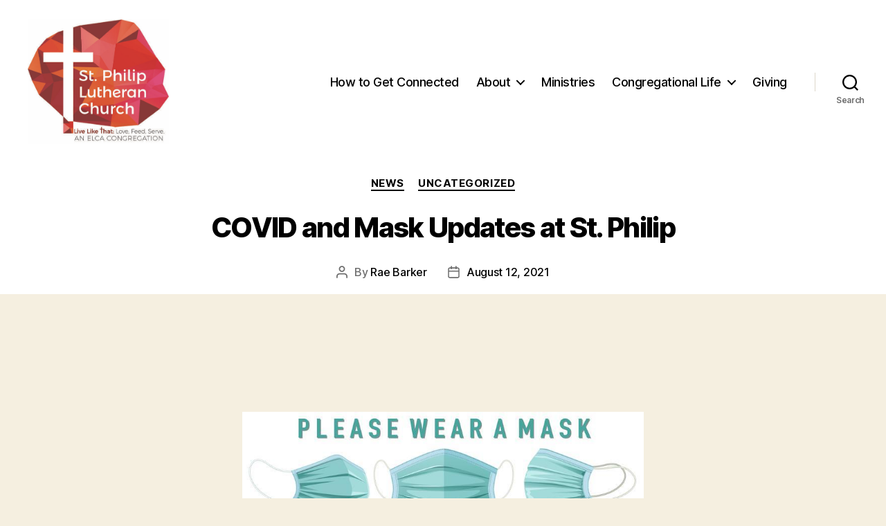

--- FILE ---
content_type: text/css
request_url: http://www.stphiliplutheran.net/wp-content/themes/twentytwenty-child/style.css?ver=1.0.0
body_size: 1224
content:
/*
Theme Name:   Twenty Twenty Child
Description:  Twenty Twenty Child Theme
Author:       Niki Sebastino
Author URI:   twentytwenty
Template:     twentytwenty
Version:      1.0.0
License:      GNU General Public License v2 or later
License URI:  http://www.gnu.org/licenses/gpl-2.0.html
Tags:         light, dark, two-columns, right-sidebar, responsive-layout, accessibility-ready
Text Domain:  twentytwentychild

All files, unless otherwise stated, are released under the GNU General Public
License version 2.0 (http://www.gnu.org/licenses/gpl-2.0.html)

This theme, like WordPress, is licensed under the GPL.
Use it to make something cool, have fun, and share what you've learned
with others.
*/


/*slick*/

  .slick-dotted.slick-slider {
      margin-bottom: -7px;
  }

  .slick-prev,
  .slick-next {
        z-index: 99;
  }

  .slick-prev:before,
  .slick-next:before {
        color: #fff;
        border: 1px solid #fff;
        border-radius: 5px;
        font-size: 30px;
        opacity: .3;
        background-color: #000;
        padding: 10px 7px 23px 7px;
  }

  .slick-prev:before { content: "<"; }
  [dir="rtl"] .slick-prev:before { content: ">"; }

  [dir="rtl"] .slick-next { left: -10px; top: 70px; right: auto; }
  .slick-next:before { content: ">"; }
  [dir="rtl"] .slick-next:before { content: "<"; }

  .slick-next {
      right: 40px;
  }

  .slick-prev {
      left: 40px;
  }

  .slick-dots {
      bottom: 20px;
  }

  .slick-dots li {
      margin: 0 2px;
  }

  .slick-dots li button:before {
      font-family: 'slick';
      font-size: 15px;
      opacity: 1;
      color: white;
  }

  .slick-dots li.slick-active button:before {
      opacity: 1 !important;
      color: yellow !important;
  }

.homepage-slider button {
	background-color: transparent !important; 
	border: none !important; 
}

.home .post-inner { padding-top: 0; }

.entry-content { 
	padding-bottom: 2rem; 
	padding-top: 5rem; 
}

.primary-menu > li > a,
body:not(.overlay-header) .primary-menu > li > a, body:not(.overlay-header) .primary-menu > li > .icon, .modal-menu a, .footer-menu a, .footer-widgets a, #site-footer .wp-block-button.is-style-outline, .wp-block-pullquote::before, .singular:not(.overlay-header) .entry-header a, .archive-header a, .header-footer-group .color-accent, .header-footer-group .color-accent-hover:hover
 { color: black !important; }

a { color: #2d5c88 !important; }

a.button, .faux-button, .wp-block-button__link, .wp-block-file .wp-block-file__button, input[type="button"], input[type="reset"], input[type="submit"], .bg-accent, .bg-accent-hover:hover, .bg-accent-hover:focus, :root .has-accent-background-color, .comment-reply-link { 
	background-color:white !important;
	color: #2d5c88; 
	border: 2px solid #2d5c88 !important;
}
/*.footer-nav-widgets-wrapper.header-footer-group { background-color: transparent; }*/

.site-logo img {
	max-height: 18rem;
}

.singular .entry-header {
	padding: 2rem;
}

h1, .heading-size-1 {
	font-size: 4rem;
}

.site-description { display: none; }

.home h1 { display: none; }

.home .entry-header { padding: 0; }






